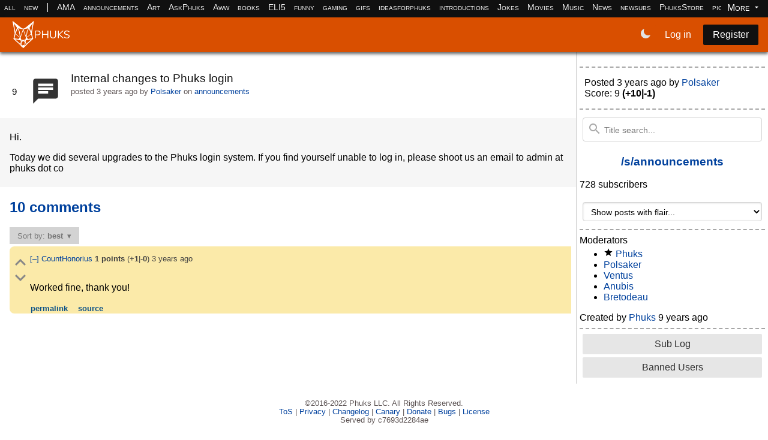

--- FILE ---
content_type: text/html; charset=utf-8
request_url: https://phuks.co/s/announcements/91518/internal-changes-to-phuks-login/b08fc369-01ec-4bc5-a916-57c9daea4f10
body_size: 3865
content:
<!DOCTYPE html>
<html lang="en">
  <head>
    
    <meta charset="utf-8">
    <meta name="keywords" content="forum, vote, comment, submit, throat, phuks, phuks.co"/>
    <meta name="referrer" content="always"/>
    
        <meta name="description" content="Hi.  Today we did several upgrades to the Phuks login system. If you find yourself unable to log in, please shoot us an email to admin at phuks dot co "/>

    <meta property="og:site_name" content="Phuks!">
    <meta property="og:description" content="Posted in s/announcements by Polsaker">
    <meta property="og:title" content="Internal changes to Phuks login">

    <meta name="robots" content="index, follow"/>
    <meta name="viewport" content="width=device-width, initial-scale=1.0"/>

    <!-- mobile stuff -->
    <meta name="theme-color" content="white"/>
    <meta name="msapplication-navbutton-color" content="white"/>
    <meta name="apple-mobile-web-app-capable" content="yes"/>
    <meta name="apple-mobile-web-app-status-bar-style" content="white-translucent"/>

    <link rel="icon" href="/static/img/icon.png">

    <title>           Internal changes to Phuks login |  announcements             </title>

    <link rel="stylesheet" type="text/css" href="/static/gen/main.d8c49cf5e03122464602.css">
  </head>

<body class="  ">
  <div class="th-subbar pure-u-1">
    <ul id="topbar">
      <li><a href="/all">all</a></li>
      <li><a href="/all/new">new</a></li>
      <li>|</li>
        <li class="subinthebar"><a href="/s/AMA">AMA</a></li>
        <li class="subinthebar"><a href="/s/announcements">announcements</a></li>
        <li class="subinthebar"><a href="/s/Art">Art</a></li>
        <li class="subinthebar"><a href="/s/AskPhuks">AskPhuks</a></li>
        <li class="subinthebar"><a href="/s/Aww">Aww</a></li>
        <li class="subinthebar"><a href="/s/books">books</a></li>
        <li class="subinthebar"><a href="/s/ELI5">ELI5</a></li>
        <li class="subinthebar"><a href="/s/funny">funny</a></li>
        <li class="subinthebar"><a href="/s/gaming">gaming</a></li>
        <li class="subinthebar"><a href="/s/gifs">gifs</a></li>
        <li class="subinthebar"><a href="/s/ideasforphuks">ideasforphuks</a></li>
        <li class="subinthebar"><a href="/s/introductions">introductions</a></li>
        <li class="subinthebar"><a href="/s/Jokes">Jokes</a></li>
        <li class="subinthebar"><a href="/s/Movies">Movies</a></li>
        <li class="subinthebar"><a href="/s/Music">Music</a></li>
        <li class="subinthebar"><a href="/s/News">News</a></li>
        <li class="subinthebar"><a href="/s/newsubs">newsubs</a></li>
        <li class="subinthebar"><a href="/s/PhuksStore">PhuksStore</a></li>
        <li class="subinthebar"><a href="/s/pics">pics</a></li>
        <li class="subinthebar"><a href="/s/politics">politics</a></li>
        <li class="subinthebar"><a href="/s/programming">programming</a></li>
        <li class="subinthebar"><a href="/s/Science">Science</a></li>
        <li class="subinthebar"><a href="/s/Sports">Sports</a></li>
        <li class="subinthebar"><a href="/s/Technology">Technology</a></li>
        <li class="subinthebar"><a href="/s/TIL">TIL</a></li>
        <li class="subinthebar"><a href="/s/TV">TV</a></li>
        <li class="subinthebar"><a href="/s/USnews">USnews</a></li>
        <li class="subinthebar"><a href="/s/Videos">Videos</a></li>
        <li class="subinthebar"><a href="/s/Whatever">Whatever</a></li>
        <li class="subinthebar"><a href="/s/WTF">WTF</a></li>

    </ul>
    <div id="subsdropdown">
      <div class="dropdown-toggle moremenu">
        More <span class="tx-icon" data-icon="down"></span>
      </div>
      <ul id="hiddensubs"></ul>
    </div>
  </div>

  <div id="menu" class="th-navbar pure-g">
    <div class="cw-brand pure-u-1 pure-u-md-3-24"> <!-- logo -->
      <div class="pure-menu">
        <a class="logocont" href="/">
          <svg class="logo" xmlns="http://www.w3.org/2000/svg" viewBox="0 0 1325.5153 622.69177"><path class="th-l-fill th-l-phox" fill="#fff" fill-rule="evenodd" stroke="#fff" d="M148.3 428.5l43 9-12.7-50.4-26.6 13zm167.2-43l27.8 13.7 6 27.3-43 9.6H304zM212 581l35.8-22.7 34.4 25.3-33.4 29.2zM13 22l185.8 149-86.3-14.7zm285.3 147l83.4-10.7 96-133z"></path><path class="th-l-stroke th-l-phox" fill="none" stroke="#fff" stroke-width="20" d="M11 18.4L204 173l44.3 15 47.5-18 187-150.6L436 288l30.5 121L323 537.7l-41.3 45.6-33 29.5-34.7-29.5-39.4-43.6L30 409.3 59.5 287z"></path><path class="th-l-stroke th-l-phox" fill="none" stroke="#fff" stroke-width="15" d="M9.6 17l103.6 139 42.8 82.8 22.6 144.7 13.7 52.6 10.6 54 11 88 34-19.3 33 20 11-86.3 11-55.3 13.5-51.7 23-149 43-81 99.6-136"></path><path class="th-l-stroke th-l-phox" fill="none" stroke="#fff" stroke-width="20" d="M30.3 409.3l88 11.4 33.3 9.8 97 18.4L377 422l89.7-13"></path><path class="th-l-stroke th-l-phox" fill="none" stroke="#fff" stroke-width="15" d="M174 537l28.5-48.5L248 451l45.2 38.3 28.6 49.2"></path><path class="th-l-stroke th-l-phox" fill="none" stroke="#fff" stroke-width="13" d="M147.8 428.5l3.5-27.8 28.3-15.6 68-189L317 386l27.2 14 4.5 28.3"></path><path class="th-l-stroke th-l-phox" fill="none" stroke="#fff" stroke-width="20" d="M436 288.5l-54.5-131-89 13.5m-233 116L114 155.8l90.3 17"></path><path class="th-l-stroke th-l-phox" fill="none" stroke="#fff" stroke-width="13" d="M59 288l68 60.2 52 37.4m137 1l51-37.4 69.2-58.6"></path><path class="th-l-fill th-l-text" fill="#fff" d="M522 223.2h69.6q27.8 0 43 13.5Q650 250.2 650 275q0 24.7-15.4 38.5-15.5 13.7-43 13.7h-49.2v72.3H522V223.2zm67.6 87q40.3 0 40.3-35.2 0-34.8-41-34.8h-47v70h47zm219.2-87H829v176.3h-20.2v-80.8H703.3v80.8H683V223.2h20.3v78h105.5v-78zm132.4 178.3q-34.5 0-52.2-18-17.8-18-17.8-53V223.2h20.3v109q0 25.8 12.5 38.8 12.7 13 37.2 13 24.5 0 37-13t12.5-38.8v-109h20.5v107.3q0 34.7-18 53-17.7 18-52 18zm250.2-2H1165l-91-83.8v83.8h-20.4V223.2h20.5v81l87-81h26l-92 85.8 97 90.5zm69 2q-41 0-66-22.3l8-15.7q13 11 26.6 15.7 13.8 4.8 31.8 4.8 21.2 0 32.7-8.3 11.5-8.2 11.5-23.2 0-8.8-5.5-14.3t-14.5-8.7q-9-3.3-24.2-6.8-20.5-4.7-33.8-10-13-5.2-21.2-15-8-9.7-8-25.5 0-15 7.7-26.5 8-11.7 22.5-18 14.8-6.5 34-6.5 18.3 0 34 5.8 16 5.7 27 16.5l-7.7 15.7q-12.5-10.7-25.5-15.5-12.8-5-27.8-5-20.5 0-32.2 8.8-11.5 8.5-11.5 24 0 13.2 10.2 20 10.3 6.7 31 11.5 22.8 5.5 35.8 10.2 13 4.5 21.5 13.8 8.7 9.2 8.7 24.7 0 15-8 26.3-7.7 11.2-22.5 17.5-14.7 6-34.5 6z" ></path></svg>

        </a>
        <span class="motto"></span>
        <a href="/submit/link/announcements"><span id="createPostIcon" class="p-icon" data-icon="edit"></span></a>
        <a id="toggle" href="#" class="th-toggle">
          <s class="bar"></s>
          <s class="bar"></s>
        </a>
      </div>
    </div>

    <div id="th-uinfo" class="pure-u-1 pure-u-md-12-24"> <!-- class="pure-u-1 pure-u-md-8-24" -->
      <div class="cw-items can-transform">
        <div id="toggledark" class="glyphbutton">
          <span class="p-icon" data-icon="moon"></span>
        </div>
        <a href="/login?next=%2Fs%2Fannouncements%2F91518%2Finternal-changes-to-phuks-login%2Fb08fc369-01ec-4bc5-a916-57c9daea4f10" class="pure-button pure-button-primary">Log in</a>
        <a href="/register" class="pure-button button-secondary">Register</a>
        <input id="csrf_token" name="csrf_token" type="hidden" value="IjNmMzc5YzQxNzQ1MTIyZTU0MTBhYjhkM2YyM2YwZGMyZWYxMDkxZTAi.aXm-DQ.h2JyaFEYIr1D4BVt6ZM904XWlzQ">
      </div>
    </div>
  </div>

    <div class="th-body pure-g">

    <div class="pure-u-1 pure-u-md-18-24"> <!-- main -->
      <div class="wholepost">
    <div class="postbar post    " pid="91518">
    <div class="misctainer">
      <div class="votebuttons">
          <div class="score archived">9</div>
      </div>
      <div class="thcontainer">
        <a class="title">
          <div class="thumbnail">
              <span class="placeholder" data-icon="chat"></span>
          </div>
        </a>
      </div>
    </div>
    <div class="postinfo" id="postinfo" pid="91518">
      <div class="post-heading">

        <div class="current history" data-id="0">
          <h1>
            <a href="/s/announcements/91518" class="title">
                <span class="">Internal changes to Phuks login</span>
            </a>
          </h1>
        </div>

      </div>
      <div class="author" data-pid="91518">

        posted <time-ago datetime="2023-02-18T20:41:01.643986Z"></time-ago> by <a class="authorlink" href="/u/Polsaker">Polsaker</a> on <a href="/s/announcements">announcements</a>
      </div>
      <ul class="links" data-pid="91518">

      </ul>
    </div>
  </div>


  <div>
  <div>
      <span class="current history" data-id="0">
        <div id="postcontent" class="post-content-container "><p>Hi. </p>

<p>Today we did several upgrades to the Phuks login system. If you find yourself unable to log in, please shoot us an email to admin at phuks dot co</p>
</div>
      </span>
      <div id="post-source">Hi. 

Today we did several upgrades to the Phuks login system. If you find yourself unable to log in, please shoot us an email to admin at phuks dot co</div>
  </div>

  </div>


    <div id="post-comments" class="comments ">
      <h2 id="cmnts" data-cnt="10"><a href="/s/announcements/91518">10 comments</a></h2>
      <div class="pure-menu pure-menu-horizontal">
        <ul class="pure-menu-list">
          <li class="pure-menu-item pure-menu-has-children pure-menu-allow-hover">
            
            <span id="sortby" class="pure-menu-link">Sort by: <b>best</b></span>
            <ul class="pure-menu-children">
                <li class="pure-menu-item">
                  <a href="/s/announcements/91518?sort=best" class="pure-menu-link">
                      ✓
                    Best
                  </a>
                </li>
              <li class="pure-menu-item">
                <a href="/s/announcements/91518?sort=top" class="pure-menu-link">
                    &nbsp;&nbsp;
                  Top
                </a>
              </li>
              <li class="pure-menu-item">
                <a href="/s/announcements/91518?sort=new" class="pure-menu-link">
                    &nbsp;&nbsp;
                  New
                </a>
              </li>
            </ul>
          </li>
        </ul>
      </div>
      
      <article id="b08fc369-01ec-4bc5-a916-57c9daea4f10" data-cid="b08fc369-01ec-4bc5-a916-57c9daea4f10" class="commentrow highlight  text-post no-padding comment  ">
        <div id="comment-b08fc369-01ec-4bc5-a916-57c9daea4f10">
            <div class="pull left votecomment">
                <div title="Upvote" class="c-upvote  " data-pid="91518" data-icon="upvote"></div>
                <div title="Downvote" class="c-downvote  " data-pid="91518" data-icon="downvote"></div>
            </div>
          <div class="commblock">
            <div class="commenthead">
              <a class="togglecomment collapse" data-cid="b08fc369-01ec-4bc5-a916-57c9daea4f10">
                [–]               </a>
                <a href="/u/CountHonorius" class="poster">
                  CountHonorius
                </a>
                <b><span class="cscore">1</span> points</b> (+<b>1</b>|-<b>0</b>)
              <span class="time ">
                  <time-ago datetime="2023-02-19T17:54:17.948635Z"></time-ago>
              </span>
              <br/>
            </div>
            
            <div class="content  " id="content-b08fc369-01ec-4bc5-a916-57c9daea4f10">
                <span class="current history" data-id="0"><p>Worked fine, thank you!</p>
</span>
            </div>

              <div hidden id="sauce-b08fc369-01ec-4bc5-a916-57c9daea4f10">Worked fine, thank you!</div>
            <ul class="bottombar links ">
              <li><a href="/s/announcements/91518/internal-changes-to-phuks-login/b08fc369-01ec-4bc5-a916-57c9daea4f10#comment-b08fc369-01ec-4bc5-a916-57c9daea4f10">permalink</a></li>
                <li><a class="comment-source" data-cid="b08fc369-01ec-4bc5-a916-57c9daea4f10">source</a></li>
            </ul>
          </div>
        </div>
        <div id="child-b08fc369-01ec-4bc5-a916-57c9daea4f10" class="pchild">
        </div>
      </article>

    </div>


</div>


    </div>
      <div id="sidebar" class="sidebar pure-u-1 pure-u-md-6-24"> <!-- sidebar -->
        <hr>
  <div class="author" style="padding:.5em;">
    
    Posted <time-ago datetime="2023-02-18T20:41:01.643986Z"></time-ago> by <a class="authorlink" href="/u/Polsaker">Polsaker</a>
    <br/>
      Score: 9 <b>(+10|-1)</b>
  </div>
<hr>

<form class="pure-g search" action="/do/search" method="post">
  <div class="icon" data-icon="search"> </div>
  <input aria-label="Search" name="term" placeholder="Title search..." type="search" class="pure-u-1">
</form>


<div class="subinfo">
  <h3><a href="/s/announcements">/s/announcements</a>   </h3>
</div>
<div class="subs">728 subscribers</div>


  <form class="pure-form pure-g flairpicker">
    <select id="flairpicker" class="pure-u-1">
      <option value="" disabled selected>Show posts with flair...</option>
        <option value="/s/announcements/hot?flair=test">test</option>
    </select>
  </form>

<hr>

<div class="moderators">
  Moderators
  <ul>
    <li><span title="Owner" class="i-icon" data-icon="owner"></span> <a href="/u/Phuks">Phuks</a></li>
    <li><a href="/u/Polsaker">Polsaker</a></li>
    <li><a href="/u/Ventus">Ventus</a></li>
    <li><a href="/u/Anubis">Anubis</a></li>
    <li><a href="/u/Bretodeau">Bretodeau</a></li>
  </ul>

</div>
<div class="createdby">
  Created by <a href="/u/Phuks">Phuks</a>
  <time-ago datetime="2016-12-14T20:01:52Z"></time-ago>
</div>
<hr>

  <a href="/s/announcements/sublog" class="sbm-post pure-button">Sub Log</a>
  <a href="/s/announcements/bannedusers" class="sbm-post pure-button">Banned Users</a>

      </div>
  </div>


  <div class="footer">
          &copy;2016-2022 Phuks LLC. All Rights Reserved.
      <br>
        <a href="/wiki/tos">ToS</a> |
        <a href="/wiki/privacy">Privacy</a> |
        <a href="/s/changelog">Changelog</a> |
        <a href="/wiki/canary">Canary</a> |
        <a href="/wiki/donate">Donate</a> |
        <a href="https://github.com/Phuks-co/throat/issues">Bugs</a> |
      <a href="/license">License</a>
      <br>
      Served by c7693d2284ae 
  </div>
    
  <script src="/static/gen/main.d8c49cf5e03122464602.js"></script>
  <style></style>
  
  <label id="pagefoot-admin" data-value="False" class="hide"></label>
    <link rel="stylesheet" href="/s/announcements/custom.css">

  <label id="pagefoot-notifications-icon" data-value="True" class="hide"></label>
</body>
</html>


--- FILE ---
content_type: text/css; charset=utf-8
request_url: https://phuks.co/s/announcements/custom.css
body_size: -1371
content:
/** css here **/